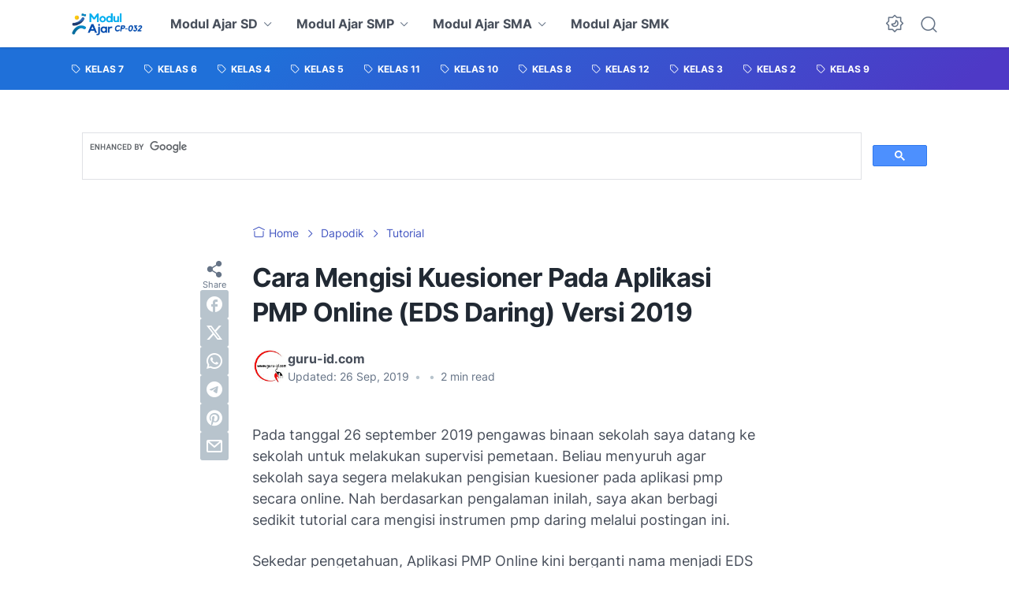

--- FILE ---
content_type: text/html; charset=utf-8
request_url: https://www.google.com/recaptcha/api2/aframe
body_size: 115
content:
<!DOCTYPE HTML><html><head><meta http-equiv="content-type" content="text/html; charset=UTF-8"></head><body><script nonce="Q-lzAu1y2qW48SDb5jOIAg">/** Anti-fraud and anti-abuse applications only. See google.com/recaptcha */ try{var clients={'sodar':'https://pagead2.googlesyndication.com/pagead/sodar?'};window.addEventListener("message",function(a){try{if(a.source===window.parent){var b=JSON.parse(a.data);var c=clients[b['id']];if(c){var d=document.createElement('img');d.src=c+b['params']+'&rc='+(localStorage.getItem("rc::a")?sessionStorage.getItem("rc::b"):"");window.document.body.appendChild(d);sessionStorage.setItem("rc::e",parseInt(sessionStorage.getItem("rc::e")||0)+1);localStorage.setItem("rc::h",'1766720920464');}}}catch(b){}});window.parent.postMessage("_grecaptcha_ready", "*");}catch(b){}</script></body></html>